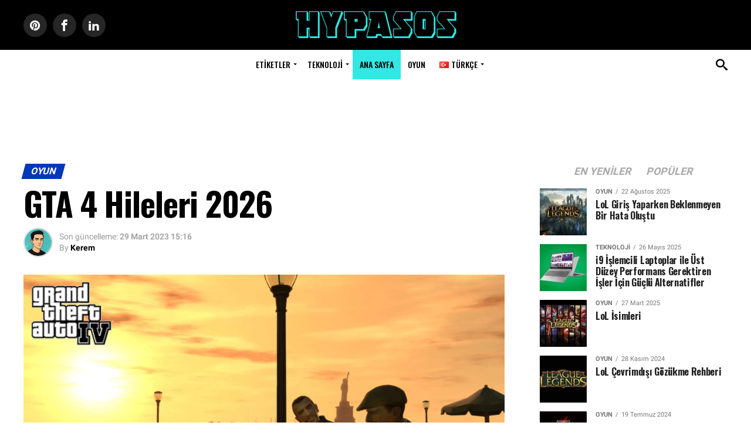

--- FILE ---
content_type: text/html; charset=UTF-8
request_url: https://hypasos.com/gta-4-hileleri-2021/
body_size: 11856
content:
<!DOCTYPE html><html lang="tr-TR"><head><meta charset="UTF-8" ><meta name="viewport" id="viewport" content="width=device-width, initial-scale=1.0, maximum-scale=5.0, minimum-scale=1.0" /><link rel="shortcut icon" href="https://hypasos.com/favicon-32x32.png" /><link rel="apple-touch-icon" sizes="180x180" href="/apple-touch-icon.png"><link rel="icon" type="image/png" sizes="32x32" href="/favicon-32x32.png"><link rel="icon" type="image/png" sizes="16x16" href="/favicon-16x16.png"><link rel="manifest" href="/site.webmanifest"><link rel="mask-icon" href="/safari-pinned-tab.svg" color="#34e7e4"><meta name="msapplication-TileColor" content="#000000"><meta name="theme-color" content="#000000"><meta name='robots' content='index, follow, max-image-preview:large, max-snippet:-1, max-video-preview:-1' /><title>GTA 4 Hileleri 2026 (Dev Liste!) - Hypasos</title><meta name="description" content="GTA 4 Hileleri nelerdir? GTA 4&#039;te Hileler Nasıl Kullanılır? gibi soruları bu yazıda ayrıntılı bir şekilde açıklayacağız." /><link rel="canonical" href="https://hypasos.com/gta-4-hileleri-2021/" /><meta property="og:locale" content="tr_TR" /><meta property="og:type" content="article" /><meta property="og:title" content="GTA 4 Hileleri 2026 (Dev Liste!) - Hypasos" /><meta property="og:description" content="GTA 4 Hileleri nelerdir? GTA 4&#039;te Hileler Nasıl Kullanılır? gibi soruları bu yazıda ayrıntılı bir şekilde açıklayacağız." /><meta property="og:url" content="https://hypasos.com/gta-4-hileleri-2021/" /><meta property="og:site_name" content="Hypasos" /><meta property="article:publisher" content="https://www.facebook.com/hypasos/" /><meta property="article:published_time" content="2021-03-16T17:28:05+00:00" /><meta property="article:modified_time" content="2023-03-29T12:16:26+00:00" /><meta property="og:image" content="https://hypasos.com/wp-content/uploads/2021/03/gta-4-hileleri.jpeg" /><meta property="og:image:width" content="1920" /><meta property="og:image:height" content="1080" /><meta property="og:image:type" content="image/jpeg" /><meta name="author" content="Kerem" /><meta name="twitter:card" content="summary_large_image" /><meta name="twitter:creator" content="@hypasoscom" /><meta name="twitter:site" content="@hypasoscom" /><meta name="twitter:label1" content="Yazan:" /><meta name="twitter:data1" content="Kerem" /><meta name="twitter:label2" content="Tahmini okuma süresi" /><meta name="twitter:data2" content="6 dakika" /> <script type="application/ld+json" class="yoast-schema-graph">{"@context":"https://schema.org","@graph":[{"@type":"Article","@id":"https://hypasos.com/gta-4-hileleri-2021/#article","isPartOf":{"@id":"https://hypasos.com/gta-4-hileleri-2021/"},"author":{"name":"Kerem","@id":"https://hypasos.com/#/schema/person/5f84630196cc706881672c17367bbedd"},"headline":"GTA 4 Hileleri 2026","datePublished":"2021-03-16T17:28:05+00:00","dateModified":"2023-03-29T12:16:26+00:00","mainEntityOfPage":{"@id":"https://hypasos.com/gta-4-hileleri-2021/"},"wordCount":887,"commentCount":0,"publisher":{"@id":"https://hypasos.com/#organization"},"image":{"@id":"https://hypasos.com/gta-4-hileleri-2021/#primaryimage"},"thumbnailUrl":"https://hypasos.com/wp-content/uploads/2021/03/gta-4-hileleri.jpeg","keywords":["GTA 4","GTA 5","GTA Vice City"],"articleSection":["Oyun"],"inLanguage":"tr","potentialAction":[{"@type":"CommentAction","name":"Comment","target":["https://hypasos.com/gta-4-hileleri-2021/#respond"]}]},{"@type":"WebPage","@id":"https://hypasos.com/gta-4-hileleri-2021/","url":"https://hypasos.com/gta-4-hileleri-2021/","name":"GTA 4 Hileleri 2026 (Dev Liste!) - Hypasos","isPartOf":{"@id":"https://hypasos.com/#website"},"primaryImageOfPage":{"@id":"https://hypasos.com/gta-4-hileleri-2021/#primaryimage"},"image":{"@id":"https://hypasos.com/gta-4-hileleri-2021/#primaryimage"},"thumbnailUrl":"https://hypasos.com/wp-content/uploads/2021/03/gta-4-hileleri.jpeg","datePublished":"2021-03-16T17:28:05+00:00","dateModified":"2023-03-29T12:16:26+00:00","description":"GTA 4 Hileleri nelerdir? GTA 4'te Hileler Nasıl Kullanılır? gibi soruları bu yazıda ayrıntılı bir şekilde açıklayacağız.","breadcrumb":{"@id":"https://hypasos.com/gta-4-hileleri-2021/#breadcrumb"},"inLanguage":"tr","potentialAction":[{"@type":"ReadAction","target":["https://hypasos.com/gta-4-hileleri-2021/"]}]},{"@type":"ImageObject","inLanguage":"tr","@id":"https://hypasos.com/gta-4-hileleri-2021/#primaryimage","url":"https://hypasos.com/wp-content/uploads/2021/03/gta-4-hileleri.jpeg","contentUrl":"https://hypasos.com/wp-content/uploads/2021/03/gta-4-hileleri.jpeg","width":1920,"height":1080,"caption":"GTA 4 Hileleri 2021"},{"@type":"BreadcrumbList","@id":"https://hypasos.com/gta-4-hileleri-2021/#breadcrumb","itemListElement":[{"@type":"ListItem","position":1,"name":"Home Page","item":"https://hypasos.com/"},{"@type":"ListItem","position":2,"name":"Oyun","item":"https://hypasos.com/category/oyun/"},{"@type":"ListItem","position":3,"name":"GTA 4 Hileleri 2023"}]},{"@type":"WebSite","@id":"https://hypasos.com/#website","url":"https://hypasos.com/","name":"Hypasos","description":"Lider Oyun ve Teknoloji Sitesi","publisher":{"@id":"https://hypasos.com/#organization"},"potentialAction":[{"@type":"SearchAction","target":{"@type":"EntryPoint","urlTemplate":"https://hypasos.com/?s={search_term_string}"},"query-input":"required name=search_term_string"}],"inLanguage":"tr"},{"@type":"Organization","@id":"https://hypasos.com/#organization","name":"Hypasos","url":"https://hypasos.com/","logo":{"@type":"ImageObject","inLanguage":"tr","@id":"https://hypasos.com/#/schema/logo/image/","url":"https://hypasos.com/wp-content/uploads/2019/05/cropped-hypasos-8.png","contentUrl":"https://hypasos.com/wp-content/uploads/2019/05/cropped-hypasos-8.png","width":512,"height":512,"caption":"Hypasos"},"image":{"@id":"https://hypasos.com/#/schema/logo/image/"},"sameAs":["https://www.facebook.com/hypasos/","https://twitter.com/hypasoscom","https://pinterest.com/hypasos/","https://www.tumblr.com/hypasos"]},{"@type":"Person","@id":"https://hypasos.com/#/schema/person/5f84630196cc706881672c17367bbedd","name":"Kerem","image":{"@type":"ImageObject","inLanguage":"tr","@id":"https://hypasos.com/#/schema/person/image/","url":"https://hypasos.com/wp-content/litespeed/avatar/0f5e18cf69d37d4679e313b9bd940c01.jpg?ver=1768367926","contentUrl":"https://hypasos.com/wp-content/litespeed/avatar/0f5e18cf69d37d4679e313b9bd940c01.jpg?ver=1768367926","caption":"Kerem"},"description":"İletişim: kerem@hypasos.com","sameAs":["https://pinterest.com/hypasos/_created/","https://www.tumblr.com/blog/hypasos"],"url":"https://hypasos.com/author/kerem/"}]}</script> <link rel='dns-prefetch' href='//ajax.googleapis.com' /><link rel='dns-prefetch' href='//mc.yandex.ru' /><link rel='dns-prefetch' href='//tpc.googlesyndication.com' /><link rel='dns-prefetch' href='//pagead2.googlesyndication.com' /><link rel='dns-prefetch' href='//fonts.gstatic.com' /><link rel="alternate" type="application/rss+xml" title="Hypasos &raquo; akışı" href="https://hypasos.com/feed/" /><link rel="alternate" type="application/rss+xml" title="Hypasos &raquo; yorum akışı" href="https://hypasos.com/comments/feed/" /><link rel="alternate" type="application/rss+xml" title="Hypasos &raquo; GTA 4 Hileleri 2026 yorum akışı" href="https://hypasos.com/gta-4-hileleri-2021/feed/" /><link data-optimized="2" rel="stylesheet" href="https://hypasos.com/wp-content/litespeed/css/410d6337596e0031cdc4774fea505371.css?ver=5a6fd" /> <script type="text/javascript" src="https://hypasos.com/wp-includes/js/jquery/jquery.min.js" id="jquery-core-js"></script> <link rel="amphtml" href="https://hypasos.com/gta-4-hileleri-2021/amp/"> <script async src="https://www.googletagmanager.com/gtag/js?id=G-WTWJP7SB7X"></script> <script>window.dataLayer = window.dataLayer || [];
  function gtag(){dataLayer.push(arguments);}
  gtag('js', new Date());

  gtag('config', 'G-WTWJP7SB7X');</script> </head><body class="post-template-default single single-post postid-16020 single-format-standard"><div id="mvp-fly-wrap"><div id="mvp-fly-menu-top" class="div-mobile-menu left relative"><div class="mvp-fly-top-out left relative"><div class="mvp-fly-top-in"><div id="mvp-fly-logo" class="left relative">
<a href="https://hypasos.com/"><img src="https://hypasos.com/wp-content/uploads/2021/04/hypasos.png" alt="Hypasos" width="155" height="30" /></a></div></div><div class="mvp-fly-but-wrap mvp-fly-but-menu mvp-fly-but-click">
<span></span>
<span></span>
<span></span>
<span></span></div></div></div><div id="mvp-fly-menu-wrap"><nav class="mvp-fly-nav-menu left relative"><div class="menu-yeni-fly-out-menu-turkce-container"><ul id="menu-yeni-fly-out-menu-turkce" class="menu"><li id="menu-item-22951" class="menu-item menu-item-type-custom menu-item-object-custom menu-item-home menu-item-22951"><a href="https://hypasos.com/">Ana Sayfa</a></li><li id="menu-item-22936" class="menu-item menu-item-type-taxonomy menu-item-object-category current-post-ancestor current-menu-parent current-custom-parent menu-item-22936"><a href="https://hypasos.com/category/oyun/">Oyun</a></li><li id="menu-item-22938" class="menu-item menu-item-type-taxonomy menu-item-object-category menu-item-has-children menu-item-22938"><a href="https://hypasos.com/category/teknoloji/">Teknoloji</a><ul class="sub-menu"><li id="menu-item-26017" class="menu-item menu-item-type-taxonomy menu-item-object-category menu-item-26017"><a href="https://hypasos.com/category/teknoloji/sosyal-medya/">Sosyal Medya</a></li></ul></li><li id="menu-item-23873" class="menu-item menu-item-type-custom menu-item-object-custom menu-item-has-children menu-item-23873"><a href="#etiketler">Etiketler</a><ul class="sub-menu"><li id="menu-item-22956" class="menu-item menu-item-type-taxonomy menu-item-object-post_tag menu-item-22956"><a href="https://hypasos.com/tag/csgo/">CSGO</a></li><li id="menu-item-22958" class="menu-item menu-item-type-taxonomy menu-item-object-post_tag menu-item-22958"><a href="https://hypasos.com/tag/valorant/">Valorant</a></li><li id="menu-item-22959" class="menu-item menu-item-type-taxonomy menu-item-object-post_tag menu-item-22959"><a href="https://hypasos.com/tag/pubg/">PUBG</a></li><li id="menu-item-22963" class="menu-item menu-item-type-taxonomy menu-item-object-post_tag menu-item-22963"><a href="https://hypasos.com/tag/gta-5/">GTA 5</a></li><li id="menu-item-22964" class="menu-item menu-item-type-taxonomy menu-item-object-post_tag menu-item-22964"><a href="https://hypasos.com/tag/lol/">LoL</a></li><li id="menu-item-22962" class="menu-item menu-item-type-taxonomy menu-item-object-post_tag menu-item-22962"><a href="https://hypasos.com/tag/brawl-stars/">Brawl Stars</a></li><li id="menu-item-22957" class="menu-item menu-item-type-taxonomy menu-item-object-post_tag menu-item-22957"><a href="https://hypasos.com/tag/hile-kodlari/">Hile Kodları</a></li><li id="menu-item-23739" class="menu-item menu-item-type-taxonomy menu-item-object-post_tag menu-item-23739"><a href="https://hypasos.com/tag/nick/">Nick Önerileri</a></li><li id="menu-item-26479" class="menu-item menu-item-type-taxonomy menu-item-object-post_tag menu-item-26479"><a href="https://hypasos.com/tag/skin/">Skin</a></li><li id="menu-item-26078" class="menu-item menu-item-type-taxonomy menu-item-object-post_tag menu-item-26078"><a href="https://hypasos.com/tag/sistem-gereksinimleri/">Sistem Gereksinimleri</a></li><li id="menu-item-26019" class="menu-item menu-item-type-taxonomy menu-item-object-post_tag menu-item-26019"><a href="https://hypasos.com/tag/discord/">Discord</a></li><li id="menu-item-31838" class="menu-item menu-item-type-taxonomy menu-item-object-category menu-item-31838"><a href="https://hypasos.com/category/tarih/">Tarih</a></li><li id="menu-item-31837" class="menu-item menu-item-type-taxonomy menu-item-object-category menu-item-31837"><a href="https://hypasos.com/category/sanat/">Sanat</a></li></ul></li><li id="menu-item-33469" class="menu-item menu-item-type-taxonomy menu-item-object-category menu-item-33469"><a href="https://hypasos.com/category/haber/">Haber</a></li><li id="menu-item-33470" class="menu-item menu-item-type-taxonomy menu-item-object-category menu-item-33470"><a href="https://hypasos.com/category/bilim/">Bilim</a></li><li id="menu-item-22954-en" class="lang-item lang-item-207 lang-item-en no-translation lang-item-first menu-item menu-item-type-custom menu-item-object-custom menu-item-22954-en"><a href="https://hypasos.com/home/" hreflang="en-US" lang="en-US"><img src="[data-uri]" alt="" width="16" height="11" style="width: 16px; height: 11px;" /><span style="margin-left:0.3em;">English</span></a></li><li id="menu-item-22954-tr" class="lang-item lang-item-210 lang-item-tr current-lang menu-item menu-item-type-custom menu-item-object-custom menu-item-22954-tr"><a href="https://hypasos.com/gta-4-hileleri-2021/" hreflang="tr-TR" lang="tr-TR"><img src="[data-uri]" alt="" width="16" height="11" style="width: 16px; height: 11px;" /><span style="margin-left:0.3em;">Türkçe</span></a></li></ul></div></nav></div><div id="mvp-fly-soc-wrap"><ul class="mvp-fly-soc-list left relative"><li><a href="https://www.facebook.com/hypasos/" rel="noreferrer noopener nofollow" target="_blank" class="fa fa-facebook fa-2"></a></li><li><a href="https://twitter.com/hypasoscom" rel="noreferrer noopener nofollow" target="_blank" class="fa fa-twitter fa-2"></a></li><li><a href="https://pinterest.com/hypasos/_created/" rel="noreferrer noopener nofollow" target="_blank" class="fa fa-pinterest-p fa-2"></a></li><li><a href="https://news.google.com/publications/CAAqBwgKMNCbnAsw5KW0Aw" rel="noreferrer noopener nofollow" target="_blank" class="fa fa-google-news fa-2"></a></li><li><a href="https://www.linkedin.com/company/hypasos" rel="noreferrer noopener nofollow" target="_blank" class="fa fa-linkedin fa-2"></a></li><li><a href="https://www.tumblr.com/hypasos" rel="noreferrer noopener nofollow" target="_blank" class="fa fa-tumblr fa-2"></a></li></ul></div></div><div id="mvp-site" class="left relative"><div id="mvp-search-wrap"><div id="mvp-search-box"><form method="get" id="searchform" action="https://hypasos.com/">
<input type="text" name="s" id="s" value="Search" onfocus='if (this.value == "Search") { this.value = ""; }' onblur='if (this.value == "") { this.value = "Search"; }' />
<input type="hidden" id="searchsubmit" value="Search" /></form></div><div class="mvp-search-but-wrap mvp-search-click">
<span></span>
<span></span></div></div><div id="mvp-site-wall" class="left relative"><div id="mvp-leader-wrap"></div><div id="mvp-site-main" class="left relative"><header id="mvp-main-head-wrap" class="left relative"><nav id="mvp-main-nav-wrap" class="left relative"><div id="mvp-main-nav-top" class="left relative"><div class="mvp-main-box"><div id="mvp-nav-top-wrap" class="left relative"><div class="mvp-nav-top-right-out left relative"><div class="mvp-nav-top-right-in"><div class="mvp-nav-top-cont left relative"><div class="mvp-nav-top-left-out relative"><div class="mvp-nav-top-left"><div class="mvp-nav-soc-wrap">
<a href="https://pinterest.com/hypasos/_created/" rel="noreferrer noopener nofollow" target="_blank"><span class="mvp-nav-soc-but fa fa-pinterest fa-2"></span></a>
<a href="https://www.facebook.com/hypasos/" rel="noreferrer noopener nofollow" target="_blank"><span class="mvp-nav-soc-but fa fa-facebook fa-2"></span></a>
<a href="https://www.linkedin.com/company/hypasos/" rel="noreferrer noopener nofollow" target="_blank"><span class="mvp-nav-soc-but fa fa-linkedin fa-2"></span></a></div><div class="mvp-fly-but-wrap mvp-fly-but-click left relative">
<span></span>
<span></span>
<span></span>
<span></span></div></div><div class="mvp-nav-top-left-in"><div class="mvp-nav-top-mid left relative">
<a class="mvp-nav-logo-reg" href="https://hypasos.com/"><img src="https://hypasos.com/wp-content/uploads/2021/04/hypasos.png" alt="Hypasos"  width="285" height="55"/></a>
<a class="mvp-nav-logo-small" href="https://hypasos.com/"><img src="https://hypasos.com/wp-content/uploads/2021/04/hypasos.png" alt="Hypasos" width="155" height="30"/></a><div class="mvp-drop-nav-title left"><p>GTA 4 Hileleri 2026</p></div></div></div></div></div></div><div class="mvp-nav-top-right">
<span class="mvp-nav-search-but fa fa-search fa-2 mvp-search-click"></span></div></div></div></div></div><div id="mvp-main-nav-bot" class="left relative"><div id="mvp-main-nav-bot-cont" class="left"><div class="mvp-main-box"><div id="mvp-nav-bot-wrap" class="left"><div class="mvp-nav-bot-right-out left"><div class="mvp-nav-bot-right-in"><div class="mvp-nav-bot-cont left"><div class="mvp-nav-bot-left-out"><div class="mvp-nav-bot-left left relative"><div class="mvp-fly-but-wrap mvp-fly-but-click left relative">
<span></span>
<span></span>
<span></span>
<span></span></div></div><div class="mvp-nav-bot-left-in"><div class="mvp-nav-menu left"><div class="menu-yeni-ana-menu-turkce-container"><ul id="menu-yeni-ana-menu-turkce" class="menu"><li id="menu-item-23058" class="menu-item menu-item-type-custom menu-item-object-custom menu-item-has-children menu-item-23058"><a href="#etiketler">Etiketler</a><ul class="sub-menu"><li id="menu-item-33473" class="menu-item menu-item-type-taxonomy menu-item-object-category menu-item-33473"><a href="https://hypasos.com/category/bilim/">Bilim</a></li><li id="menu-item-33472" class="menu-item menu-item-type-taxonomy menu-item-object-category menu-item-33472"><a href="https://hypasos.com/category/haber/">Haber</a></li><li id="menu-item-22991" class="menu-item menu-item-type-taxonomy menu-item-object-post_tag menu-item-22991"><a href="https://hypasos.com/tag/csgo/">CSGO</a></li><li id="menu-item-22993" class="menu-item menu-item-type-taxonomy menu-item-object-post_tag menu-item-22993"><a href="https://hypasos.com/tag/valorant/">Valorant</a></li><li id="menu-item-22994" class="menu-item menu-item-type-taxonomy menu-item-object-post_tag menu-item-22994"><a href="https://hypasos.com/tag/pubg/">PUBG</a></li><li id="menu-item-22997" class="menu-item menu-item-type-taxonomy menu-item-object-post_tag menu-item-22997"><a href="https://hypasos.com/tag/gta-5/">GTA 5</a></li><li id="menu-item-22998" class="menu-item menu-item-type-taxonomy menu-item-object-post_tag menu-item-22998"><a href="https://hypasos.com/tag/lol/">LoL</a></li><li id="menu-item-22996" class="menu-item menu-item-type-taxonomy menu-item-object-post_tag menu-item-22996"><a href="https://hypasos.com/tag/brawl-stars/">Brawl Stars</a></li><li id="menu-item-22992" class="menu-item menu-item-type-taxonomy menu-item-object-post_tag menu-item-22992"><a href="https://hypasos.com/tag/hile-kodlari/">Hile Kodları</a></li><li id="menu-item-23723" class="menu-item menu-item-type-taxonomy menu-item-object-post_tag menu-item-23723"><a href="https://hypasos.com/tag/nick/">Nick Önerileri</a></li><li id="menu-item-26481" class="menu-item menu-item-type-taxonomy menu-item-object-post_tag menu-item-26481"><a href="https://hypasos.com/tag/skin/">Skin</a></li><li id="menu-item-26014" class="menu-item menu-item-type-taxonomy menu-item-object-post_tag menu-item-26014"><a href="https://hypasos.com/tag/sistem-gereksinimleri/">Sistem Gereksinimleri</a></li><li id="menu-item-26016" class="menu-item menu-item-type-taxonomy menu-item-object-post_tag menu-item-26016"><a href="https://hypasos.com/tag/discord/">Discord</a></li><li id="menu-item-31836" class="menu-item menu-item-type-taxonomy menu-item-object-category menu-item-31836"><a href="https://hypasos.com/category/tarih/">Tarih</a></li><li id="menu-item-31835" class="menu-item menu-item-type-taxonomy menu-item-object-category menu-item-31835"><a href="https://hypasos.com/category/sanat/">Sanat</a></li></ul></li><li id="menu-item-22980" class="menu-item menu-item-type-taxonomy menu-item-object-category menu-item-has-children menu-item-22980"><a href="https://hypasos.com/category/teknoloji/">Teknoloji</a><ul class="sub-menu"><li id="menu-item-26013" class="menu-item menu-item-type-taxonomy menu-item-object-category menu-item-26013"><a href="https://hypasos.com/category/teknoloji/sosyal-medya/">Sosyal Medya</a></li></ul></li><li id="menu-item-22990" class="menubutton menu-item menu-item-type-custom menu-item-object-custom menu-item-home menu-item-22990"><a href="https://hypasos.com/">Ana Sayfa</a></li><li id="menu-item-22978" class="menu-item menu-item-type-taxonomy menu-item-object-category current-post-ancestor current-menu-parent current-custom-parent menu-item-22978"><a href="https://hypasos.com/category/oyun/">Oyun</a></li><li id="menu-item-22989" class="pll-parent-menu-item menu-item menu-item-type-custom menu-item-object-custom current-menu-parent menu-item-has-children menu-item-22989"><a href="#pll_switcher"><img src="[data-uri]" alt="" width="16" height="11" style="width: 16px; height: 11px;" /><span style="margin-left:0.3em;">Türkçe</span></a><ul class="sub-menu"><li id="menu-item-22989-en" class="lang-item lang-item-207 lang-item-en no-translation lang-item-first menu-item menu-item-type-custom menu-item-object-custom menu-item-22989-en"><a href="https://hypasos.com/home/" hreflang="en-US" lang="en-US"><img src="[data-uri]" alt="" width="16" height="11" style="width: 16px; height: 11px;" /><span style="margin-left:0.3em;">English</span></a></li><li id="menu-item-22989-tr" class="lang-item lang-item-210 lang-item-tr current-lang menu-item menu-item-type-custom menu-item-object-custom menu-item-22989-tr"><a href="https://hypasos.com/gta-4-hileleri-2021/" hreflang="tr-TR" lang="tr-TR"><img src="[data-uri]" alt="" width="16" height="11" style="width: 16px; height: 11px;" /><span style="margin-left:0.3em;">Türkçe</span></a></li></ul></li></ul></div></div></div></div></div></div><div class="mvp-nav-bot-right left relative">
<span class="mvp-nav-search-but fa fa-search fa-2 mvp-search-click"></span></div></div></div></div></div></div></nav></header><div id="mvp-main-body-wrap" class="left relative"><div class="bosluk"></div><div class="header-reklam2" style="text-align: center; padding: 8px 0 8px 0;"><ins class="adsbygoogle"
style="display:inline-block;width:1004px;height:125px"
data-ad-client="ca-pub-2832507325595157"
data-ad-slot="6887295873"></ins> <script>(adsbygoogle = window.adsbygoogle || []).push({});</script> </div> <script async src="https://pagead2.googlesyndication.com/pagead/js/adsbygoogle.js?client=ca-pub-2832507325595157"
     crossorigin="anonymous"></script> <div class="mvp-main-box"><div class="mvp-auto-post-grid"><div class="mvp-alp-side"><div class="mvp-alp-side-in"><div class="alp-related-posts-wrapper"><div class="alp-related-posts"><div class="alp-related-post post-16020 current" data-id="16020" data-document-title=""><div class="post-details"><p class="post-meta">
<a class="post-category" href="https://hypasos.com/category/oyun/">Oyun</a></p>
<a class="post-title" href="https://hypasos.com/gta-4-hileleri-2021/">GTA 4 Hileleri [yil]</a></div></div><div class="alp-advert"></div><div class="alp-related-post post-24957" data-id="24957" data-document-title=""><div class="post-details"><p class="post-meta">
<a class="post-category" href="https://hypasos.com/category/oyun/">Oyun</a></p>
<a class="post-title" href="https://hypasos.com/gta-5-onlineda-heist-nasil-yapilir-hizlica-para-nasil-kazanilir/">GTA 5 Online&#8217;da Heist Nasıl Yapılır? Hızlıca Para Nasıl Kazanılır?</a></div></div><div class="alp-related-post post-22847" data-id="22847" data-document-title=""><div class="post-details"><p class="post-meta">
<a class="post-category" href="https://hypasos.com/category/oyun/">Oyun</a></p>
<a class="post-title" href="https://hypasos.com/gta-5-altyazi-acma/">GTA 5 Altyazı Açma Rehberi</a></div></div><div class="alp-related-post post-22215" data-id="22215" data-document-title=""><div class="post-details"><p class="post-meta">
<a class="post-category" href="https://hypasos.com/category/oyun/">Oyun</a></p>
<a class="post-title" href="https://hypasos.com/gta-5-fps-sabitleme-rehberi/">GTA 5 FPS Sabitleme Rehberi</a></div></div><div class="alp-related-post post-21467" data-id="21467" data-document-title=""><div class="post-details"><p class="post-meta">
<a class="post-category" href="https://hypasos.com/category/oyun/">Oyun</a></p>
<a class="post-title" href="https://hypasos.com/gta-5-banka-nerede-gta-5-ve-onlinedaki-tum-bankalar/">GTA 5 Banka Nerede? GTA 5 ve Online&#8217;daki Tüm Bankalar!</a></div></div><div class="alp-related-post post-21475" data-id="21475" data-document-title=""><div class="post-details"><p class="post-meta">
<a class="post-category" href="https://hypasos.com/category/oyun/">Oyun</a></p>
<a class="post-title" href="https://hypasos.com/gta-5-oyun-tuslari/">GTA 5 Oyun Tuşları</a></div></div><div class="alp-related-post post-21471" data-id="21471" data-document-title=""><div class="post-details"><p class="post-meta">
<a class="post-category" href="https://hypasos.com/category/oyun/">Oyun</a></p>
<a class="post-title" href="https://hypasos.com/gta-5-egilme-tusu-ve-siper-alma/">GTA 5 Eğilme Tuşu ve Siper Alma</a></div></div></div></div></div></div><div class="mvp-auto-post-main"><article id="post-16020" class="mvp-article-wrap"><div id="mvp-article-cont" class="left relative"><div id="mvp-post-main" class="left relative"><header id="mvp-post-head" class="left relative"><p class="post-category-title left relative"><a class="post-category-title" href="https://hypasos.com/category/oyun/"><span class="mvp-post-cat left">Oyun</span></a></p><h1 class="mvp-post-title left entry-title">GTA 4 Hileleri 2026</h1><div class="mvp-author-info-wrap left relative"><div class="mvp-author-info-thumb left relative">
<img alt='Avatar for Kerem' src='https://hypasos.com/wp-content/litespeed/avatar/1989caaf323b1ab3139820d6620c2a73.jpg?ver=1768367926' srcset='https://hypasos.com/wp-content/litespeed/avatar/a61e7a7445d5c3bbb9644a76a024139a.jpg?ver=1768367926 2x' class='avatar avatar-46 photo' height='46' width='46' decoding='async'/></div><div class="mvp-author-info-text left relative"><div class="mvp-author-info-date left relative"><p>Son güncelleme:</p> <span class="mvp-post-date updated">29 Mart 2023 15:16</span></div><div class="mvp-author-info-name left relative"><p>By</p> <span class="author-name fn author"><a href="https://hypasos.com/author/kerem/" title="Kerem tarafından yazılan yazılar" rel="author">Kerem</a></span></div></div></div></header><div id="mvp-post-content" class="left relative"><div id="mvp-post-feat-img" class="left relative mvp-post-feat-img-wide2">
<img width="1920" height="1080" src="https://hypasos.com/wp-content/uploads/2021/03/gta-4-hileleri.jpeg" class="attachment- size- wp-post-image" alt="GTA 4 Hileleri 2021" decoding="async" fetchpriority="high" srcset="https://hypasos.com/wp-content/uploads/2021/03/gta-4-hileleri.jpeg 1920w, https://hypasos.com/wp-content/uploads/2021/03/gta-4-hileleri-300x169.jpeg 300w, https://hypasos.com/wp-content/uploads/2021/03/gta-4-hileleri-1024x576.jpeg 1024w, https://hypasos.com/wp-content/uploads/2021/03/gta-4-hileleri-768x432.jpeg 768w, https://hypasos.com/wp-content/uploads/2021/03/gta-4-hileleri-1536x864.jpeg 1536w" sizes="(max-width: 1920px) 100vw, 1920px" /></div><div id="mvp-content-wrap" class="left relative"><div id="mvp-content-body" class="left relative"><div id="mvp-content-body-top" class="left relative"><div id="mvp-content-main" class="left relative"><p><strong>GTA 4 Hileleri nelerdir? GTA 4&#8217;te Hileler Nasıl Kullanılır?</strong> gibi soruları bu yazıda ayrıntılı bir şekilde açıklayacağız.</p><div style="text-align:center;"><ins class="adsbygoogle"
style="display:inline-block;width:336px;height:280px"
data-ad-client="ca-pub-2832507325595157"
data-ad-slot="4872346946"></ins> <script>(adsbygoogle = window.adsbygoogle || []).push({});</script> </div><div style="text-align:center;">
<amp-ad
layout="fixed"
width="336"
height="280"
type="adsense"
data-ad-client="ca-pub-2832507325595157"
data-ad-slot="5944165746">
</amp-ad></div><p><strong>GTA 4</strong> yayınlandığı sırada en ayrıntılı açık dünyalardan birini sundu ve şu anda GTA ve Red Dead serilerinin temel dayanakları haline gelen birkaç özelliği tanıttı. Komik fizik sistemi, sunulan hileleri çok daha etkili hale getiriyor, bu yüzden hala yapılması gereken çok eğlence var.&nbsp;Bu&nbsp;<strong>GTA 4 Hileleri Kılavuzunda</strong> Xbox One, Xbox 360, <strong>PS3</strong> ve PC&#8217;de kullanabileceğiniz tüm <strong>GTA 4</strong> hilelerini detaylandıracağız.&nbsp;Bu sefer ücretsiz bir para hilesi olmadığı için onları platformlara göre ayıracağız.</p><h2 class="wp-block-heading">GTA 4 Hileleri 2026</h2><figure class="wp-block-image size-large is-resized"><img decoding="async" src="https://hypasos.com/wp-content/uploads/2021/03/gta-4-1024x683.jpeg" alt="GTA 4 Sistem Gereksinimleri" class="wp-image-15902" width="870" height="580" srcset="https://hypasos.com/wp-content/uploads/2021/03/gta-4-1024x683.jpeg 1024w, https://hypasos.com/wp-content/uploads/2021/03/gta-4-300x200.jpeg 300w, https://hypasos.com/wp-content/uploads/2021/03/gta-4-768x512.jpeg 768w, https://hypasos.com/wp-content/uploads/2021/03/gta-4.jpeg 1200w" sizes="(max-width: 870px) 100vw, 870px" /></figure><p>GTA 4 Hileleri araçların ortaya çıkmasına ve silahlarına odaklanır, ki hiçbir tecrübeli GTA oyuncusu bunlara burnunu çevirmez.&nbsp;<strong>Xbox One, PS3, Xbox 360</strong> ve <strong>PC</strong> için tüm <strong><a href="https://hypasos.com/gta-4-sistem-gereksinimleri-2021/">GTA 4 </a></strong>Hilelerini aşağıda listeledik.</p><ul><li>Maksimum Sağlık ve Zırh: <strong>362-555-0100</strong></li><li>Maksimum Sağlık, Zırh ve Cephane: <strong>482-555-0100</strong></li><li>Silahlar 1: <strong>486-555-0150</strong></li><li>Silahlar 2: <strong>486-555-0100</strong></li><li>Aranma Seviyesini Kaldırma: <strong>267-555-0100</strong></li><li>Aranma Seviyesini Yükseltme: <strong>267-555-0150</strong></li><li>Havayı Değiştirme: <strong>468-555-0100</strong></li><li>Spawn Annihilator Helikopteri: <strong>359-555-0100</strong></li><li>Banshee: <strong>265-555-2423</strong></li><li>Cognoscenti: <strong>227-555-0142</strong></li><li>Comet Çağırma: <strong>227-555-0175</strong></li><li>Buffalo Çağırma:<strong> 227-555-0100</strong></li><li>Jetmax: <strong>938-555-0100</strong></li><li>NRG-900 Çağırma: <strong>625-555-0100</strong></li><li>Sanchez Çağırma: <strong>625-555-0150</strong></li><li>SuperGT Çağırma: <strong>227-555-0168</strong></li><li>Turismo Çağırma: <strong>227-555-0147</strong></li></ul><h2 class="wp-block-heading">GTA 4&#8217;te Hileler Nasıl Kullanılır?</h2><figure class="wp-block-image size-large is-resized"><img loading="lazy" decoding="async" src="https://hypasos.com/wp-content/uploads/2021/03/gta-4-sistem-gereksinimleri.jpeg" alt="GTA 4 Sistem Gereksinimleri" class="wp-image-15901" width="859" height="483" srcset="https://hypasos.com/wp-content/uploads/2021/03/gta-4-sistem-gereksinimleri.jpeg 800w, https://hypasos.com/wp-content/uploads/2021/03/gta-4-sistem-gereksinimleri-300x169.jpeg 300w, https://hypasos.com/wp-content/uploads/2021/03/gta-4-sistem-gereksinimleri-768x432.jpeg 768w" sizes="(max-width: 859px) 100vw, 859px" /><figcaption class="wp-element-caption">GTA 4&#8217;te Hileler Nasıl Kullanılır?</figcaption></figure><p>GTA 4&#8217;te hilelere girmek, diğer <strong>GTA</strong> oyunlarında olduğundan biraz farklı çalışır.&nbsp;Cep telefonunun piyasaya sürülmesiyle <strong>Rockstar</strong>, oyuncuların hileleri telefon numarası olarak girmesine izin verdi.&nbsp;Tek yapmanız gereken telefon menüsünü açmak, tetiklemek istediğiniz hileye karşılık gelen çağrı numarasını girmek ve ara tuşuna basmaktır.</p><h2 class="wp-block-heading">GTA 4 PS3 Hileleri</h2><figure class="wp-block-image size-large is-resized"><img loading="lazy" decoding="async" src="https://hypasos.com/wp-content/uploads/2021/03/gta-4-sistem.jpeg" alt="GTA 4 Sistem Gereksinimleri" class="wp-image-15897" width="866" height="487" srcset="https://hypasos.com/wp-content/uploads/2021/03/gta-4-sistem.jpeg 791w, https://hypasos.com/wp-content/uploads/2021/03/gta-4-sistem-300x169.jpeg 300w, https://hypasos.com/wp-content/uploads/2021/03/gta-4-sistem-768x432.jpeg 768w" sizes="(max-width: 866px) 100vw, 866px" /><figcaption class="wp-element-caption">GTA 4 PS3 Hileleri</figcaption></figure><p><strong>GTA 4 PS3</strong> hileleri oldukça basittir ve bunlara girmek için yukarıda özetlenen adımları izlemeniz yeterlidir.&nbsp;Bilmeniz gereken tüm <strong>GTA 4 Hilelerini </strong>aşağıda listeledik:</p><figure class="wp-block-table"><table><thead><tr><th>Hile</th><th>Hile kodu</th></tr></thead><tbody><tr><td>Banshee</td><td><strong>265-555-2423</strong></td></tr><tr><td>Havayı değiştir</td><td><strong>468-555-0100</strong></td></tr><tr><td>Feltzer</td><td><strong>662-555-0147</strong></td></tr><tr><td>Silahlar 1</td><td><strong>486-555-0150</strong></td></tr><tr><td>Silahlar 2</td><td><strong>486-555-0100</strong></td></tr><tr><td>Presidente</td><td><strong>265-555-2423</strong></td></tr><tr><td>Aranma seviyesini yükseltme</td><td><strong>267-555-0150</strong></td></tr><tr><td>Aranma seviyesini kaldırma</td><td><strong>267-555-0100</strong></td></tr><tr><td>Zırh</td><td><strong>362-555-0100</strong></td></tr><tr><td>Sağlık, zırh ve cephane</td><td><strong>482-555-0100</strong></td></tr><tr><td>Şarkı bilgisi</td><td><strong>948-555-0100</strong></td></tr><tr><td>Cognoscenti çağırma</td><td><strong>227-555-0142</strong></td></tr><tr><td>Comet çağırma</td><td><strong>227-555-0175</strong></td></tr><tr><td>Jetmax çağırma</td><td><strong>938-555-0100</strong></td></tr><tr><td>Sanchez çağırma</td><td><strong>625-555-0150</strong></td></tr><tr><td>SuperGT çağırma</td><td><strong>227-555-0168</strong></td></tr><tr><td>Turismo çağırma</td><td><strong>227-555-0147</strong></td></tr><tr><td>Annihiliator çağırma</td><td><strong>359-555-0100</strong></td></tr><tr><td>FIB Buffalo çağırma</td><td><strong>227-555-0100</strong></td></tr><tr><td>NRG-900 çağırma</td><td><strong>625-555-0100</strong></td></tr></tbody></table></figure><h2 class="wp-block-heading">GTA 4 Xbox One ve Xbox 360 Hileleri</h2><figure class="wp-block-image size-large"><img loading="lazy" decoding="async" width="1024" height="576" src="https://hypasos.com/wp-content/uploads/2021/03/gta-4-telefon-hileleri-1024x576.jpeg" alt="GTA 4 Hileleri 2021" class="wp-image-16036" srcset="https://hypasos.com/wp-content/uploads/2021/03/gta-4-telefon-hileleri-1024x576.jpeg 1024w, https://hypasos.com/wp-content/uploads/2021/03/gta-4-telefon-hileleri-300x169.jpeg 300w, https://hypasos.com/wp-content/uploads/2021/03/gta-4-telefon-hileleri-768x432.jpeg 768w, https://hypasos.com/wp-content/uploads/2021/03/gta-4-telefon-hileleri.jpeg 1280w" sizes="(max-width: 1024px) 100vw, 1024px" /><figcaption class="wp-element-caption">GTA 4 Xbox One ve Xbox 360 Hileleri</figcaption></figure><p><strong>Xbox One</strong> ve Xbox 360 için hile kodları, birkaç farklılık olsa da, <strong>PC</strong> ve <strong>PS3 </strong>için olanlarla hemen hemen aynıdır.&nbsp;Aşağıdaki <strong>GTA 4 Xbox</strong> Hilelerinin tam listesine göz atın.</p><figure class="wp-block-table"><table><thead><tr><th>Hile</th><th>Hile kodu</th></tr></thead><tbody><tr><td>Silahlar 1</td><td><strong>486-555-0150</strong></td></tr><tr><td>Silahlar 2</td><td><strong>486-555-0100</strong></td></tr><tr><td>Havayı değiştirme</td><td><strong>468-555-0100</strong></td></tr><tr><td>Aranma Seviyesini Yükseltme</td><td><strong>267-555-0150</strong></td></tr><tr><td>Aranma Seviyesini Kaldırma</td><td><strong>267-555-0100</strong></td></tr><tr><td>Zırh</td><td><strong>362-555-0100</strong></td></tr><tr><td>Sağlık, Zırh ve Cephane</td><td><strong>482-555-0100</strong></td></tr><tr><td>Şarkı Bilgileri</td><td><strong>948-555-0100</strong></td></tr><tr><td>Cognoscenti çağırma</td><td><strong>227-555-0142</strong></td></tr><tr><td>Comet çağırma</td><td><strong>227-555-0175</strong></td></tr><tr><td>Jetmax çağırma</td><td><strong>359-555-0100</strong></td></tr><tr><td>Burrito çağırma</td><td><strong>826-555-0150</strong></td></tr><tr><td>Double T çağırma</td><td><strong>245-555-0125</strong></td></tr><tr><td>FIB Buffalo çağırma</td><td><strong>227-555-0100</strong></td></tr><tr><td>Hakuchou çağırma</td><td><strong>245-555-0199</strong></td></tr><tr><td>Hexer çağırma</td><td><strong>245-555-0150</strong></td></tr><tr><td>Innovation çağırma</td><td><strong>245-555-0100</strong></td></tr><tr><td>Jetmax çağırma</td><td><strong>938-555-0100</strong></td></tr><tr><td>NRG-900 çağırma</td><td><strong>625-555-0100</strong></td></tr><tr><td>Sanchez çağırma</td><td><strong>625-555-0150</strong></td></tr><tr><td>Slamvan çağırma</td><td><strong>826-555-0100</strong></td></tr><tr><td>SuperGT çağırma</td><td><strong>227-555-0168</strong></td></tr><tr><td>Turismo çağırma</td><td><strong>227-555-0147</strong></td></tr></tbody></table></figure><h2 class="wp-block-heading">GTA 4 PC Hileleri</h2><figure class="wp-block-image size-large is-resized"><img loading="lazy" decoding="async" src="https://hypasos.com/wp-content/uploads/2021/03/gta-4-pc-hileleri.jpeg" alt="" class="wp-image-16030" width="867" height="488" srcset="https://hypasos.com/wp-content/uploads/2021/03/gta-4-pc-hileleri.jpeg 656w, https://hypasos.com/wp-content/uploads/2021/03/gta-4-pc-hileleri-300x169.jpeg 300w" sizes="(max-width: 867px) 100vw, 867px" /><figcaption class="wp-element-caption">GTA 4 PC Hileleri</figcaption></figure><p>Son olarak, GTA 4 için PC Hilelerine sahibiz. Elbette, PC&#8217;de GTA 4&#8217;e ekleyebileceğiniz birçok mod var, ancak Rockstar tarafından kodlanmış resmi GTA 4 hilelerini listeleyeceğiz.&nbsp;Aşağıdaki listede tüm GTA 4 PC Hilelerini bulacaksınız.</p><figure class="wp-block-table"><table><thead><tr><th>Hile</th><th>Hile kodu</th></tr></thead><tbody><tr><td>Şarkı bilgisi</td><td><strong>948-555-0100</strong></td></tr><tr><td>Jetmax çağırma</td><td><strong>938-555-0100</strong></td></tr><tr><td>Sanchez Bisikleti çağırma</td><td><strong>625-555-0150</strong></td></tr><tr><td>NRG-900 bisikleti çağırma</td><td><strong>625-555-0100</strong></td></tr><tr><td>Silahlar 1</td><td><strong>486-555-0150</strong></td></tr><tr><td>Silahlar 2</td><td><strong>486-555-0100</strong></td></tr><tr><td>Sağlık, zırh ve cephane</td><td><strong>482-555-0100</strong></td></tr><tr><td>Hava durumunu ve günün saatini değiştirin</td><td><strong>468-555-0100</strong></td></tr><tr><td>Zırh</td><td><strong>362-555-0100</strong></td></tr><tr><td>Annihilator helikopteri çağırma</td><td><strong>359-555-0100</strong></td></tr><tr><td>Aranma seviyesini artırma</td><td><strong>267-555-0150</strong></td></tr><tr><td>Aranma seviyesini kaldırma</td><td><strong>267-555-0100</strong></td></tr><tr><td>Cognoscenti çağırma</td><td><strong>227-555-0142</strong></td></tr><tr><td>Comet çağırma</td><td><strong>227-555-0175</strong></td></tr><tr><td>SuperGT çağırma</td><td><strong>227-555-0168</strong></td></tr><tr><td>Turismo çağırma</td><td><strong>227-555-0147</strong></td></tr><tr><td>FBI Buffalo çağırma</td><td><strong>227-555-0100</strong></td></tr></tbody></table></figure><h3 class="wp-block-heading">Diğer GTA Rehberlerimiz</h3><p><a href="https://hypasos.com/gta-san-andreas-hileleri/">GTA San Andreas Hileleri</a></p><div class ="reklam-1" style="text-align:center">
<img loading="lazy" decoding="async" src="https://hypasos.com/wp-content/uploads/2023/04/reklam-b.png" width="336" height="280" alt="reklam"></div><p><a href="https://hypasos.com/gta-4-sistem-gereksinimleri-2021/">GTA 4 Sistem Gereksinimleri</a></p><p><a href="https://hypasos.com/gta-vice-city-hile-kodlari/">GTA Vice City Hile Kodları</a></p><p><a href="https://hypasos.com/gta-5-hile-kodlari/">GTA 5 Hile Kodları</a></p><p><a href="https://hypasos.com/gta-5-fps-arttirma/">GTA 5 FPS Arttırma Rehberi</a></p><h3 class="wp-block-heading">GTA 4 Nedir?</h3><figure class="wp-block-image size-large is-resized"><img loading="lazy" decoding="async" src="https://hypasos.com/wp-content/uploads/2021/03/gta-4-hile-kodu.jpeg" alt="" class="wp-image-16035" width="864" height="419" srcset="https://hypasos.com/wp-content/uploads/2021/03/gta-4-hile-kodu.jpeg 660w, https://hypasos.com/wp-content/uploads/2021/03/gta-4-hile-kodu-300x145.jpeg 300w" sizes="(max-width: 864px) 100vw, 864px" /></figure><p>Grand Theft Auto IV (Grand Theft Auto IV), Rockstar North tarafından geliştirilen ve <a href="https://www.rockstargames.com/" target="_blank" rel="nofollow">Rockstar Games</a> tarafından yayınlanan bir 2008 aksiyon macera oyunudur. 2004&#8217;te Grand Theft Auto: Bu, San Andres&#8217;ten bu yana Grand Theft Auto serisinin ilk büyük ürünüdür. New York merkezli hayali Liberty City&#8217;de bulunan bu tek oyunculu oyun, Doğu Avrupalı ​​kıdemli Niko Bellic ve tefecilerin mafya patronlarının baskısı altında geçmişinden kurtulmaya çalışan hikayesini anlatıyor.</p></p></p><hr><p>Bu bilgileri kaybetmemek için <strong>CTRL + D</strong> tuşuna veya URL kısmında yer alan <strong>yıldız</strong> işaretine tıklayarak sayfaya yer işareti ekleyebilirsiniz.</p></div><div id="mvp-content-bot" class="left"><div class="related-posts-desk" style="width:100%"><p class="mvp-widget-home-title">
<span class="mvp-widget-home-title">You may like</span></p><ul class="mvp-related-posts-list left related">
<a href="https://hypasos.com/gta-5-onlineda-heist-nasil-yapilir-hizlica-para-nasil-kazanilir/" rel="bookmark"><li><div class="mvp-related-img left relative">
<img width="400" height="240" src="https://hypasos.com/wp-content/uploads/2021/09/gta-5-banka-400x240.jpg.webp" class="mvp-reg-img wp-post-image" alt="GTA 5 Online Heist" decoding="async" loading="lazy" srcset="https://hypasos.com/wp-content/uploads/2021/09/gta-5-banka-400x240.jpg.webp 400w, https://hypasos.com/wp-content/uploads/2021/09/gta-5-banka-1000x600.jpg.webp 1000w, https://hypasos.com/wp-content/uploads/2021/09/gta-5-banka-590x354.jpg.webp 590w" sizes="(max-width: 400px) 100vw, 400px" />									<img width="80" height="80" src="https://hypasos.com/wp-content/uploads/2021/09/gta-5-banka-80x80.jpg.webp" class="mvp-mob-img wp-post-image" alt="GTA 5 Online Heist" decoding="async" loading="lazy" srcset="https://hypasos.com/wp-content/uploads/2021/09/gta-5-banka-80x80.jpg.webp 80w, https://hypasos.com/wp-content/uploads/2021/09/gta-5-banka-150x150.jpg.webp 150w" sizes="(max-width: 80px) 100vw, 80px" /></div><div class="mvp-related-text left relative"><p>GTA 5 Online&#8217;da Heist Nasıl Yapılır? Hızlıca Para Nasıl Kazanılır?</p></div></li>
</a>
<a href="https://hypasos.com/gta-5-altyazi-acma/" rel="bookmark"><li><div class="mvp-related-img left relative">
<img width="400" height="240" src="https://hypasos.com/wp-content/uploads/2021/10/gta-5-altyazi-400x240.jpg.webp" class="mvp-reg-img wp-post-image" alt="GTA 5 Altyazı" decoding="async" loading="lazy" srcset="https://hypasos.com/wp-content/uploads/2021/10/gta-5-altyazi-400x240.jpg.webp 400w, https://hypasos.com/wp-content/uploads/2021/10/gta-5-altyazi-1000x600.jpg.webp 1000w, https://hypasos.com/wp-content/uploads/2021/10/gta-5-altyazi-590x354.jpg.webp 590w" sizes="(max-width: 400px) 100vw, 400px" />									<img width="80" height="80" src="https://hypasos.com/wp-content/uploads/2021/10/gta-5-altyazi-80x80.jpg.webp" class="mvp-mob-img wp-post-image" alt="GTA 5 Altyazı" decoding="async" loading="lazy" srcset="https://hypasos.com/wp-content/uploads/2021/10/gta-5-altyazi-80x80.jpg.webp 80w, https://hypasos.com/wp-content/uploads/2021/10/gta-5-altyazi-150x150.jpg.webp 150w" sizes="(max-width: 80px) 100vw, 80px" /></div><div class="mvp-related-text left relative"><p>GTA 5 Altyazı Açma Rehberi</p></div></li>
</a>
<a href="https://hypasos.com/gta-5-fps-sabitleme-rehberi/" rel="bookmark"><li><div class="mvp-related-img left relative">
<img width="400" height="240" src="https://hypasos.com/wp-content/uploads/2021/09/gta-5-fps-sabitleme-rehberi-400x240.jpg.webp" class="mvp-reg-img wp-post-image" alt="GTA 5 FPS Sabitleme Rehberi" decoding="async" loading="lazy" srcset="https://hypasos.com/wp-content/uploads/2021/09/gta-5-fps-sabitleme-rehberi-400x240.jpg.webp 400w, https://hypasos.com/wp-content/uploads/2021/09/gta-5-fps-sabitleme-rehberi-1000x600.jpg.webp 1000w, https://hypasos.com/wp-content/uploads/2021/09/gta-5-fps-sabitleme-rehberi-590x354.jpg.webp 590w" sizes="(max-width: 400px) 100vw, 400px" />									<img width="80" height="80" src="https://hypasos.com/wp-content/uploads/2021/09/gta-5-fps-sabitleme-rehberi-80x80.jpg.webp" class="mvp-mob-img wp-post-image" alt="GTA 5 FPS Sabitleme Rehberi" decoding="async" loading="lazy" srcset="https://hypasos.com/wp-content/uploads/2021/09/gta-5-fps-sabitleme-rehberi-80x80.jpg.webp 80w, https://hypasos.com/wp-content/uploads/2021/09/gta-5-fps-sabitleme-rehberi-150x150.jpg.webp 150w" sizes="(max-width: 80px) 100vw, 80px" /></div><div class="mvp-related-text left relative"><p>GTA 5 FPS Sabitleme Rehberi</p></div></li>
</a>
<a href="https://hypasos.com/gta-5-banka-nerede-gta-5-ve-onlinedaki-tum-bankalar/" rel="bookmark"><li><div class="mvp-related-img left relative">
<img width="400" height="240" src="https://hypasos.com/wp-content/uploads/2021/09/gta-5-online-banka-400x240.jpg.webp" class="mvp-reg-img wp-post-image" alt="GTA 5 Banka Nerede? GTA 5 ve Online&#039;daki Tüm Bankalar!" decoding="async" loading="lazy" srcset="https://hypasos.com/wp-content/uploads/2021/09/gta-5-online-banka-400x240.jpg.webp 400w, https://hypasos.com/wp-content/uploads/2021/09/gta-5-online-banka-1000x600.jpg.webp 1000w, https://hypasos.com/wp-content/uploads/2021/09/gta-5-online-banka-590x354.jpg.webp 590w" sizes="(max-width: 400px) 100vw, 400px" />									<img width="80" height="80" src="https://hypasos.com/wp-content/uploads/2021/09/gta-5-online-banka-80x80.jpg.webp" class="mvp-mob-img wp-post-image" alt="GTA 5 Banka Nerede? GTA 5 ve Online&#039;daki Tüm Bankalar!" decoding="async" loading="lazy" srcset="https://hypasos.com/wp-content/uploads/2021/09/gta-5-online-banka-80x80.jpg.webp 80w, https://hypasos.com/wp-content/uploads/2021/09/gta-5-online-banka-150x150.jpg.webp 150w" sizes="(max-width: 80px) 100vw, 80px" /></div><div class="mvp-related-text left relative"><p>GTA 5 Banka Nerede? GTA 5 ve Online&#8217;daki Tüm Bankalar!</p></div></li>
</a>
<a href="https://hypasos.com/gta-5-oyun-tuslari/" rel="bookmark"><li><div class="mvp-related-img left relative">
<img width="400" height="240" src="https://hypasos.com/wp-content/uploads/2021/08/gta-5-oyun-tuslari-400x240.jpg.webp" class="mvp-reg-img wp-post-image" alt="GTA 5 Oyun Tuşları" decoding="async" loading="lazy" srcset="https://hypasos.com/wp-content/uploads/2021/08/gta-5-oyun-tuslari-400x240.jpg.webp 400w, https://hypasos.com/wp-content/uploads/2021/08/gta-5-oyun-tuslari-1000x600.jpg.webp 1000w, https://hypasos.com/wp-content/uploads/2021/08/gta-5-oyun-tuslari-590x354.jpg.webp 590w" sizes="(max-width: 400px) 100vw, 400px" />									<img width="80" height="80" src="https://hypasos.com/wp-content/uploads/2021/08/gta-5-oyun-tuslari-80x80.jpg.webp" class="mvp-mob-img wp-post-image" alt="GTA 5 Oyun Tuşları" decoding="async" loading="lazy" srcset="https://hypasos.com/wp-content/uploads/2021/08/gta-5-oyun-tuslari-80x80.jpg.webp 80w, https://hypasos.com/wp-content/uploads/2021/08/gta-5-oyun-tuslari-150x150.jpg.webp 150w" sizes="(max-width: 80px) 100vw, 80px" /></div><div class="mvp-related-text left relative"><p>GTA 5 Oyun Tuşları</p></div></li>
</a>
<a href="https://hypasos.com/gta-5-egilme-tusu-ve-siper-alma/" rel="bookmark"><li><div class="mvp-related-img left relative">
<img width="400" height="240" src="https://hypasos.com/wp-content/uploads/2021/08/gta-5-400x240.jpg.webp" class="mvp-reg-img wp-post-image" alt="GTA 5 Eğilme Tuşu ve Siper Alma" decoding="async" loading="lazy" srcset="https://hypasos.com/wp-content/uploads/2021/08/gta-5-400x240.jpg.webp 400w, https://hypasos.com/wp-content/uploads/2021/08/gta-5-1000x600.jpg.webp 1000w, https://hypasos.com/wp-content/uploads/2021/08/gta-5-590x354.jpg.webp 590w" sizes="(max-width: 400px) 100vw, 400px" />									<img width="80" height="80" src="https://hypasos.com/wp-content/uploads/2021/08/gta-5-80x80.jpg.webp" class="mvp-mob-img wp-post-image" alt="GTA 5 Eğilme Tuşu ve Siper Alma" decoding="async" loading="lazy" srcset="https://hypasos.com/wp-content/uploads/2021/08/gta-5-80x80.jpg.webp 80w, https://hypasos.com/wp-content/uploads/2021/08/gta-5-150x150.jpg.webp 150w" sizes="(max-width: 80px) 100vw, 80px" /></div><div class="mvp-related-text left relative"><p>GTA 5 Eğilme Tuşu ve Siper Alma</p></div></li>
</a></ul></div><div class="mvp-post-tags">
<span class="mvp-post-tags-header">Etiketler:</span><span><a href="https://hypasos.com/tag/gta-4/" rel="tag">GTA 4</a><a href="https://hypasos.com/tag/gta-5/" rel="tag">GTA 5</a><a href="https://hypasos.com/tag/gta-vice-city/" rel="tag">GTA Vice City</a></span></div><div class="posts-nav-link"></div><div class="mvp-org-wrap"><div class="mvp-org-logo">
<img src="https://hypasos.com/wp-content/uploads/2021/04/hypasos.png" alt="Hypasos" /></div></div></div></div><div class="mvp-cont-read-wrap"><div id="mvp-related-posts" class="left relative"></div><div id="comments" style="display: block;"><p class="mvp-comment-title">
<span class="mvp-widget-home-title">Click to comment</span></p><div id="respond" class="comment-respond">
<small><a rel="nofollow" id="cancel-comment-reply-link" href="/gta-4-hileleri-2021/#respond" style="display:none;">Cevabı iptal etmek için tıklayın.</a></small><form action="https://hypasos.com/wp-comments-post.php" method="post" id="commentform" class="comment-form"><p class="comment-notes"><span id="email-notes">E-posta hesabınız yayımlanmayacak.</span> <span class="required-field-message">Gerekli alanlar <span class="required">*</span> ile işaretlenmişlerdir</span></p><p class="comment-form-comment"><label for="comment">Yorum <span class="required">*</span></label><textarea id="comment" name="comment" cols="45" rows="8" maxlength="65525" required="required"></textarea></p><p class="comment-form-author"><label for="author">Ad</label> <input id="author" name="author" type="text" value="" size="30" maxlength="245" autocomplete="name" /></p><p class="comment-form-email"><label for="email">E-posta</label> <input id="email" name="email" type="text" value="" size="30" maxlength="100" aria-describedby="email-notes" autocomplete="email" /></p><p class="form-submit"><input name="submit" type="submit" id="submit" class="submit" value="Yorum gönder" /> <input type='hidden' name='comment_post_ID' value='16020' id='comment_post_ID' />
<input type='hidden' name='comment_parent' id='comment_parent' value='0' /></p><p style="display: none;"><input type="hidden" id="akismet_comment_nonce" name="akismet_comment_nonce" value="40e69f5f8d" /></p><p style="display: none !important;" class="akismet-fields-container" data-prefix="ak_"><label>&#916;<textarea name="ak_hp_textarea" cols="45" rows="8" maxlength="100"></textarea></label><input type="hidden" id="ak_js_1" name="ak_js" value="128"/></p></form></div></div></div></div></div></div><div class="mvp-post-excerpt left"><p>Hypasos, yüksekte anlamına gelen “hypsos”un Türkçeleştirilmiş versiyonudur.</p></div></div></div></article></div><div id="mvp-side-wrap" class="left relative hide-on-mobile"><section id="mvp_tabber_widget-3" class="mvp-side-widget mvp_tabber_widget"><div class="mvp-widget-tab-wrap left relative hide-on-mobile"><div class="mvp-feat1-list-wrap left relative"><div class="mvp-feat1-list-head-wrap left relative"><ul class="mvp-feat1-list-buts left relative"><li class="mvp-feat-col-tab"><a href="#mvp-tab-col1"><span class="mvp-feat1-list-but">En Yeniler</span></a></li><li><a href="#mvp-tab-col2"><span class="mvp-feat1-list-but">Popüler</span></a></li></ul></div><div id="mvp-tab-col1" class="mvp-feat1-list left relative mvp-tab-col-cont">
<a href="https://hypasos.com/lol-giris-yaparken-beklenmeyen-bir-hata-olustu/" rel="bookmark"><div class="mvp-feat1-list-cont left relative"><div class="mvp-feat1-list-out relative"><div class="mvp-feat1-list-img left relative">
<img width="80" height="80" src="https://hypasos.com/wp-content/uploads/2021/05/lol-giris-yaparken-hata-olustu-80x80.jpeg.webp" class="attachment-mvp-small-thumb size-mvp-small-thumb wp-post-image" alt="LoL Giriş Yaparken Beklenmeyen Bir Hata Oluştu" decoding="async" loading="lazy" srcset="https://hypasos.com/wp-content/uploads/2021/05/lol-giris-yaparken-hata-olustu-80x80.jpeg.webp 80w, https://hypasos.com/wp-content/uploads/2021/05/lol-giris-yaparken-hata-olustu-150x150.jpeg.webp 150w" sizes="(max-width: 80px) 100vw, 80px" /></div><div class="mvp-feat1-list-in"><div class="mvp-feat1-list-text"><div class="mvp-cat-date-wrap left relative">
<span class="mvp-cd-cat left relative">Oyun</span><span class="mvp-cd-date left relative">22 Ağustos 2025</span></div><p>LoL Giriş Yaparken Beklenmeyen Bir Hata Oluştu</p></div></div></div></div>
</a>
<a href="https://hypasos.com/i9-islemcili-laptoplar-icin-guclu-alternatifler/" rel="bookmark"><div class="mvp-feat1-list-cont left relative"><div class="mvp-feat1-list-out relative"><div class="mvp-feat1-list-img left relative">
<img width="80" height="80" src="https://hypasos.com/wp-content/uploads/2025/05/i9-islemcili-laptop-ust-duzey-performans-80x80.jpg" class="attachment-mvp-small-thumb size-mvp-small-thumb wp-post-image" alt="" decoding="async" loading="lazy" srcset="https://hypasos.com/wp-content/uploads/2025/05/i9-islemcili-laptop-ust-duzey-performans-80x80.jpg 80w, https://hypasos.com/wp-content/uploads/2025/05/i9-islemcili-laptop-ust-duzey-performans-150x150.jpg 150w" sizes="(max-width: 80px) 100vw, 80px" /></div><div class="mvp-feat1-list-in"><div class="mvp-feat1-list-text"><div class="mvp-cat-date-wrap left relative">
<span class="mvp-cd-cat left relative">Teknoloji</span><span class="mvp-cd-date left relative">26 Mayıs 2025</span></div><p>i9 İşlemcili Laptoplar ile Üst Düzey Performans Gerektiren İşler İçin Güçlü Alternatifler</p></div></div></div></div>
</a>
<a href="https://hypasos.com/lol-isimleri/" rel="bookmark"><div class="mvp-feat1-list-cont left relative"><div class="mvp-feat1-list-out relative"><div class="mvp-feat1-list-img left relative">
<img width="80" height="80" src="https://hypasos.com/wp-content/uploads/2021/04/lol-isimleri-80x80.png.webp" class="attachment-mvp-small-thumb size-mvp-small-thumb wp-post-image" alt="LoL İsimleri" decoding="async" loading="lazy" srcset="https://hypasos.com/wp-content/uploads/2021/04/lol-isimleri-80x80.png.webp 80w, https://hypasos.com/wp-content/uploads/2021/04/lol-isimleri-150x150.png.webp 150w" sizes="(max-width: 80px) 100vw, 80px" /></div><div class="mvp-feat1-list-in"><div class="mvp-feat1-list-text"><div class="mvp-cat-date-wrap left relative">
<span class="mvp-cd-cat left relative">Oyun</span><span class="mvp-cd-date left relative">27 Mart 2025</span></div><p>LoL İsimleri</p></div></div></div></div>
</a>
<a href="https://hypasos.com/lol-cevrimdisi-gozukme-rehberi/" rel="bookmark"><div class="mvp-feat1-list-cont left relative"><div class="mvp-feat1-list-out relative"><div class="mvp-feat1-list-img left relative">
<img width="80" height="80" src="https://hypasos.com/wp-content/uploads/2021/10/league-of-legends-offline-80x80.jpeg.webp" class="attachment-mvp-small-thumb size-mvp-small-thumb wp-post-image" alt="LoL Çevrimdışı Gözükme" decoding="async" loading="lazy" srcset="https://hypasos.com/wp-content/uploads/2021/10/league-of-legends-offline-80x80.jpeg.webp 80w, https://hypasos.com/wp-content/uploads/2021/10/league-of-legends-offline-150x150.jpeg.webp 150w" sizes="(max-width: 80px) 100vw, 80px" /></div><div class="mvp-feat1-list-in"><div class="mvp-feat1-list-text"><div class="mvp-cat-date-wrap left relative">
<span class="mvp-cd-cat left relative">Oyun</span><span class="mvp-cd-date left relative">28 Kasım 2024</span></div><p>LoL Çevrimdışı Gözükme Rehberi</p></div></div></div></div>
</a>
<a href="https://hypasos.com/japonyanin-gizemli-tarihine-yolculuk-assassins-creed-shadows/" rel="bookmark"><div class="mvp-feat1-list-cont left relative"><div class="mvp-feat1-list-out relative"><div class="mvp-feat1-list-img left relative">
<img width="80" height="80" src="https://hypasos.com/wp-content/uploads/2024/07/assassins-creeds-shadows-80x80.jpg" class="attachment-mvp-small-thumb size-mvp-small-thumb wp-post-image" alt="Assassin&#039;s Creed Shadows" decoding="async" loading="lazy" srcset="https://hypasos.com/wp-content/uploads/2024/07/assassins-creeds-shadows-80x80.jpg 80w, https://hypasos.com/wp-content/uploads/2024/07/assassins-creeds-shadows-150x150.jpg 150w" sizes="(max-width: 80px) 100vw, 80px" /></div><div class="mvp-feat1-list-in"><div class="mvp-feat1-list-text"><div class="mvp-cat-date-wrap left relative">
<span class="mvp-cd-cat left relative">Oyun</span><span class="mvp-cd-date left relative">19 Temmuz 2024</span></div><p>Japonya’nın Gizemli Tarihine Yolculuk: Assassin’s Creed Shadows</p></div></div></div></div>
</a>
<a href="https://hypasos.com/pazarlama-icin-en-iyi-yapay-zeka-araclari/" rel="bookmark"><div class="mvp-feat1-list-cont left relative"><div class="mvp-feat1-list-out relative"><div class="mvp-feat1-list-img left relative">
<img width="80" height="80" src="https://hypasos.com/wp-content/uploads/2024/07/yapay-zeka-80x80.jpg" class="attachment-mvp-small-thumb size-mvp-small-thumb wp-post-image" alt="" decoding="async" loading="lazy" srcset="https://hypasos.com/wp-content/uploads/2024/07/yapay-zeka-80x80.jpg 80w, https://hypasos.com/wp-content/uploads/2024/07/yapay-zeka-150x150.jpg 150w" sizes="(max-width: 80px) 100vw, 80px" /></div><div class="mvp-feat1-list-in"><div class="mvp-feat1-list-text"><div class="mvp-cat-date-wrap left relative">
<span class="mvp-cd-cat left relative">Teknoloji</span><span class="mvp-cd-date left relative">18 Temmuz 2024</span></div><p>Pazarlama İçin En İyi Yapay Zeka Araçları (2026)</p></div></div></div></div>
</a></div><div id="mvp-tab-col2" class="mvp-feat1-list left relative mvp-tab-col-cont" style="display:none">
<a href="https://hypasos.com/lol-isimleri/" rel="bookmark"><div class="mvp-feat1-list-cont left relative"><div class="mvp-feat1-list-out relative"><div class="mvp-feat1-list-img left relative">
<img width="80" height="80" src="https://hypasos.com/wp-content/uploads/2021/04/lol-isimleri-80x80.png.webp" class="attachment-mvp-small-thumb size-mvp-small-thumb wp-post-image" alt="LoL İsimleri" decoding="async" loading="lazy" srcset="https://hypasos.com/wp-content/uploads/2021/04/lol-isimleri-80x80.png.webp 80w, https://hypasos.com/wp-content/uploads/2021/04/lol-isimleri-150x150.png.webp 150w" sizes="(max-width: 80px) 100vw, 80px" /></div><div class="mvp-feat1-list-in"><div class="mvp-feat1-list-text"><div class="mvp-cat-date-wrap left relative">
<span class="mvp-cd-cat left relative">Oyun</span><span class="mvp-cd-date left relative">27 Mart 2025</span></div><p>LoL İsimleri</p></div></div></div></div>
</a>
<a href="https://hypasos.com/lol-giris-yaparken-beklenmeyen-bir-hata-olustu/" rel="bookmark"><div class="mvp-feat1-list-cont left relative"><div class="mvp-feat1-list-out relative"><div class="mvp-feat1-list-img left relative">
<img width="80" height="80" src="https://hypasos.com/wp-content/uploads/2021/05/lol-giris-yaparken-hata-olustu-80x80.jpeg.webp" class="attachment-mvp-small-thumb size-mvp-small-thumb wp-post-image" alt="LoL Giriş Yaparken Beklenmeyen Bir Hata Oluştu" decoding="async" loading="lazy" srcset="https://hypasos.com/wp-content/uploads/2021/05/lol-giris-yaparken-hata-olustu-80x80.jpeg.webp 80w, https://hypasos.com/wp-content/uploads/2021/05/lol-giris-yaparken-hata-olustu-150x150.jpeg.webp 150w" sizes="(max-width: 80px) 100vw, 80px" /></div><div class="mvp-feat1-list-in"><div class="mvp-feat1-list-text"><div class="mvp-cat-date-wrap left relative">
<span class="mvp-cd-cat left relative">Oyun</span><span class="mvp-cd-date left relative">22 Ağustos 2025</span></div><p>LoL Giriş Yaparken Beklenmeyen Bir Hata Oluştu</p></div></div></div></div>
</a>
<a href="https://hypasos.com/i9-islemcili-laptoplar-icin-guclu-alternatifler/" rel="bookmark"><div class="mvp-feat1-list-cont left relative"><div class="mvp-feat1-list-out relative"><div class="mvp-feat1-list-img left relative">
<img width="80" height="80" src="https://hypasos.com/wp-content/uploads/2025/05/i9-islemcili-laptop-ust-duzey-performans-80x80.jpg" class="attachment-mvp-small-thumb size-mvp-small-thumb wp-post-image" alt="" decoding="async" loading="lazy" srcset="https://hypasos.com/wp-content/uploads/2025/05/i9-islemcili-laptop-ust-duzey-performans-80x80.jpg 80w, https://hypasos.com/wp-content/uploads/2025/05/i9-islemcili-laptop-ust-duzey-performans-150x150.jpg 150w" sizes="(max-width: 80px) 100vw, 80px" /></div><div class="mvp-feat1-list-in"><div class="mvp-feat1-list-text"><div class="mvp-cat-date-wrap left relative">
<span class="mvp-cd-cat left relative">Teknoloji</span><span class="mvp-cd-date left relative">26 Mayıs 2025</span></div><p>i9 İşlemcili Laptoplar ile Üst Düzey Performans Gerektiren İşler İçin Güçlü Alternatifler</p></div></div></div></div>
</a></div></div></div></section><section id="ai_widget-28" class="mvp-side-widget block-widget"><div class="sidebar-reklam"><a href="https://track.wargaming-aff.com/click?pid=8407&offer_id=109" target="_blank" rel="nofollow"><img class="wow-reklam" src="https://hypasos.com/wp-content/uploads/2024/11/world-of-warships.png" alt="reklam"></a></div></section></div></div></div></div><footer id="mvp-foot-wrap" class="left relative"><div id="mvp-foot-top" class="left relative"><div class="mvp-main-box"><div id="mvp-foot-logo" class="left relative">
<a href="https://hypasos.com/"><img src="https://hypasos.com/wp-content/uploads/2021/04/hypasos.png" alt="Hypasos" width="285" height="55"/></a></div><div id="mvp-foot-soc" class="left relative"><ul class="mvp-foot-soc-list left relative"><li><a href="https://www.facebook.com/hypasos/" rel="noreferrer noopener nofollow" target="_blank" class="fa fa-facebook fa-2"></a></li><li><a href="https://twitter.com/hypasoscom" rel="noreferrer noopener nofollow" target="_blank" class="fa fa-twitter fa-2"></a></li><li><a href="https://pinterest.com/hypasos/_created/" rel="noreferrer noopener nofollow" target="_blank" class="fa fa-pinterest-p fa-2"></a></li><li><a href="https://news.google.com/publications/CAAqBwgKMNCbnAsw5KW0Aw" rel="noreferrer noopener nofollow" target="_blank" class="fa fa-google-news fa-2"></a></li><li><a href="https://www.linkedin.com/company/hypasos" rel="noreferrer noopener nofollow" target="_blank" class="fa fa-linkedin fa-2"></a></li><li><a href="https://www.tumblr.com/hypasos" rel="noreferrer noopener nofollow" target="_blank" class="fa fa-tumblr fa-2"></a></li></ul></div><div id="mvp-foot-menu-wrap" class="left relative"><div id="mvp-foot-menu" class="left relative"><div class="menu-footer-menu-container"><ul id="menu-footer-menu" class="menu"><li id="menu-item-2135" class="footercolorall menu-item menu-item-type-post_type menu-item-object-page menu-item-2135"><a href="https://hypasos.com/yazarlar/">Yazarlar</a></li><li id="menu-item-1145" class="footercolorall menu-item menu-item-type-post_type menu-item-object-page menu-item-1145"><a href="https://hypasos.com/iletisim/">İletişim</a></li><li id="menu-item-8613" class="footercolorall menu-item menu-item-type-post_type menu-item-object-page menu-item-8613"><a href="https://hypasos.com/hakkimizda/">Hakkımızda</a></li><li id="menu-item-3397" class="footercolor menu-item menu-item-type-custom menu-item-object-custom menu-item-3397"><a href="https://hypasos.com/yazar/">Yazar Olmak İster Misiniz?</a></li><li id="menu-item-8138" class="footercolorall menu-item menu-item-type-post_type menu-item-object-page menu-item-8138"><a href="https://hypasos.com/reklam/">Reklam</a></li><li id="menu-item-1982" class="footercolorall menu-item menu-item-type-post_type menu-item-object-page menu-item-1982"><a href="https://hypasos.com/kunye/">Künye</a></li><li id="menu-item-8906" class="footercolorall menu-item menu-item-type-post_type menu-item-object-page menu-item-privacy-policy menu-item-8906"><a rel="privacy-policy" href="https://hypasos.com/kullanici-ve-gizlilik-sozlesmesi/">Gizlilik Sözleşmesi</a></li></ul></div></div></div></div></div><div id="mvp-foot-bot" class="left relative"><div class="mvp-main-box"><div id="mvp-foot-copy" class="left relative"><p>Lider Oyun ve Teknoloji Sitesi</p><p>Copyright © 2019 - 2026 <a href="https://hypasos.com/">Hypasos</a></p><p></p><div id="sabit-reklam" style="padding-bottom:5px"></div></div></div></div></footer></div></div></div><div class="mvp-fly-top back-to-top">
<i class="fa fa-angle-up fa-3"></i></div><div class="mvp-fly-fade mvp-fly-but-click"></div> <script data-optimized="1" src="https://hypasos.com/wp-content/litespeed/js/a08f4fa683fe130e2d898f5b3befae30.js?ver=5a6fd"></script></body></html>
<!-- Page optimized by LiteSpeed Cache @2026-01-14 11:30:03 -->

<!-- Page cached by LiteSpeed Cache 7.6.2 on 2026-01-14 11:30:03 -->

--- FILE ---
content_type: text/html; charset=utf-8
request_url: https://www.google.com/recaptcha/api2/aframe
body_size: 266
content:
<!DOCTYPE HTML><html><head><meta http-equiv="content-type" content="text/html; charset=UTF-8"></head><body><script nonce="VBme-oyeXHmUtmG1hxGGmg">/** Anti-fraud and anti-abuse applications only. See google.com/recaptcha */ try{var clients={'sodar':'https://pagead2.googlesyndication.com/pagead/sodar?'};window.addEventListener("message",function(a){try{if(a.source===window.parent){var b=JSON.parse(a.data);var c=clients[b['id']];if(c){var d=document.createElement('img');d.src=c+b['params']+'&rc='+(localStorage.getItem("rc::a")?sessionStorage.getItem("rc::b"):"");window.document.body.appendChild(d);sessionStorage.setItem("rc::e",parseInt(sessionStorage.getItem("rc::e")||0)+1);localStorage.setItem("rc::h",'1768448591961');}}}catch(b){}});window.parent.postMessage("_grecaptcha_ready", "*");}catch(b){}</script></body></html>